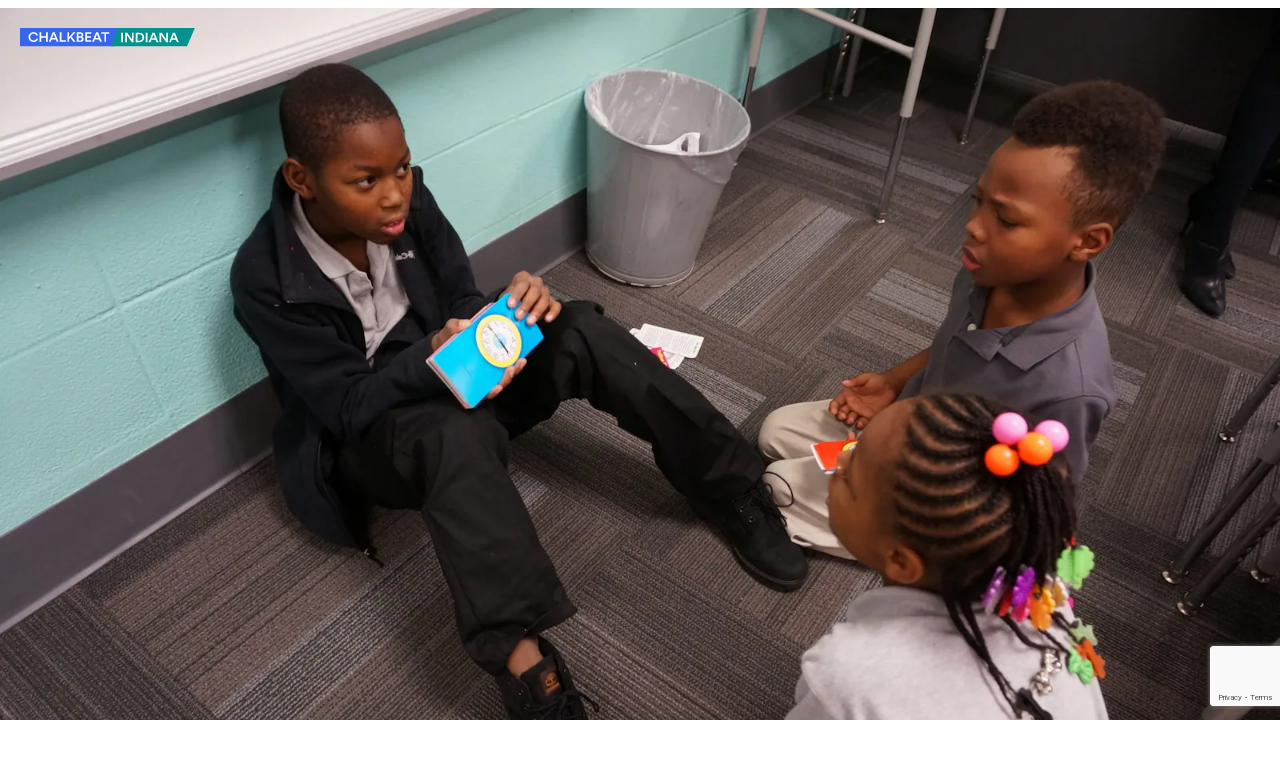

--- FILE ---
content_type: text/html; charset=utf-8
request_url: https://www.google.com/recaptcha/api2/anchor?ar=1&k=6LckrOMmAAAAAKSCiwGzwdj6HN3FaT2LmVDtr1uf&co=aHR0cHM6Ly93d3cuY2hhbGtiZWF0Lm9yZzo0NDM.&hl=en&v=PoyoqOPhxBO7pBk68S4YbpHZ&size=invisible&anchor-ms=20000&execute-ms=30000&cb=t528q1pjuzcn
body_size: 48719
content:
<!DOCTYPE HTML><html dir="ltr" lang="en"><head><meta http-equiv="Content-Type" content="text/html; charset=UTF-8">
<meta http-equiv="X-UA-Compatible" content="IE=edge">
<title>reCAPTCHA</title>
<style type="text/css">
/* cyrillic-ext */
@font-face {
  font-family: 'Roboto';
  font-style: normal;
  font-weight: 400;
  font-stretch: 100%;
  src: url(//fonts.gstatic.com/s/roboto/v48/KFO7CnqEu92Fr1ME7kSn66aGLdTylUAMa3GUBHMdazTgWw.woff2) format('woff2');
  unicode-range: U+0460-052F, U+1C80-1C8A, U+20B4, U+2DE0-2DFF, U+A640-A69F, U+FE2E-FE2F;
}
/* cyrillic */
@font-face {
  font-family: 'Roboto';
  font-style: normal;
  font-weight: 400;
  font-stretch: 100%;
  src: url(//fonts.gstatic.com/s/roboto/v48/KFO7CnqEu92Fr1ME7kSn66aGLdTylUAMa3iUBHMdazTgWw.woff2) format('woff2');
  unicode-range: U+0301, U+0400-045F, U+0490-0491, U+04B0-04B1, U+2116;
}
/* greek-ext */
@font-face {
  font-family: 'Roboto';
  font-style: normal;
  font-weight: 400;
  font-stretch: 100%;
  src: url(//fonts.gstatic.com/s/roboto/v48/KFO7CnqEu92Fr1ME7kSn66aGLdTylUAMa3CUBHMdazTgWw.woff2) format('woff2');
  unicode-range: U+1F00-1FFF;
}
/* greek */
@font-face {
  font-family: 'Roboto';
  font-style: normal;
  font-weight: 400;
  font-stretch: 100%;
  src: url(//fonts.gstatic.com/s/roboto/v48/KFO7CnqEu92Fr1ME7kSn66aGLdTylUAMa3-UBHMdazTgWw.woff2) format('woff2');
  unicode-range: U+0370-0377, U+037A-037F, U+0384-038A, U+038C, U+038E-03A1, U+03A3-03FF;
}
/* math */
@font-face {
  font-family: 'Roboto';
  font-style: normal;
  font-weight: 400;
  font-stretch: 100%;
  src: url(//fonts.gstatic.com/s/roboto/v48/KFO7CnqEu92Fr1ME7kSn66aGLdTylUAMawCUBHMdazTgWw.woff2) format('woff2');
  unicode-range: U+0302-0303, U+0305, U+0307-0308, U+0310, U+0312, U+0315, U+031A, U+0326-0327, U+032C, U+032F-0330, U+0332-0333, U+0338, U+033A, U+0346, U+034D, U+0391-03A1, U+03A3-03A9, U+03B1-03C9, U+03D1, U+03D5-03D6, U+03F0-03F1, U+03F4-03F5, U+2016-2017, U+2034-2038, U+203C, U+2040, U+2043, U+2047, U+2050, U+2057, U+205F, U+2070-2071, U+2074-208E, U+2090-209C, U+20D0-20DC, U+20E1, U+20E5-20EF, U+2100-2112, U+2114-2115, U+2117-2121, U+2123-214F, U+2190, U+2192, U+2194-21AE, U+21B0-21E5, U+21F1-21F2, U+21F4-2211, U+2213-2214, U+2216-22FF, U+2308-230B, U+2310, U+2319, U+231C-2321, U+2336-237A, U+237C, U+2395, U+239B-23B7, U+23D0, U+23DC-23E1, U+2474-2475, U+25AF, U+25B3, U+25B7, U+25BD, U+25C1, U+25CA, U+25CC, U+25FB, U+266D-266F, U+27C0-27FF, U+2900-2AFF, U+2B0E-2B11, U+2B30-2B4C, U+2BFE, U+3030, U+FF5B, U+FF5D, U+1D400-1D7FF, U+1EE00-1EEFF;
}
/* symbols */
@font-face {
  font-family: 'Roboto';
  font-style: normal;
  font-weight: 400;
  font-stretch: 100%;
  src: url(//fonts.gstatic.com/s/roboto/v48/KFO7CnqEu92Fr1ME7kSn66aGLdTylUAMaxKUBHMdazTgWw.woff2) format('woff2');
  unicode-range: U+0001-000C, U+000E-001F, U+007F-009F, U+20DD-20E0, U+20E2-20E4, U+2150-218F, U+2190, U+2192, U+2194-2199, U+21AF, U+21E6-21F0, U+21F3, U+2218-2219, U+2299, U+22C4-22C6, U+2300-243F, U+2440-244A, U+2460-24FF, U+25A0-27BF, U+2800-28FF, U+2921-2922, U+2981, U+29BF, U+29EB, U+2B00-2BFF, U+4DC0-4DFF, U+FFF9-FFFB, U+10140-1018E, U+10190-1019C, U+101A0, U+101D0-101FD, U+102E0-102FB, U+10E60-10E7E, U+1D2C0-1D2D3, U+1D2E0-1D37F, U+1F000-1F0FF, U+1F100-1F1AD, U+1F1E6-1F1FF, U+1F30D-1F30F, U+1F315, U+1F31C, U+1F31E, U+1F320-1F32C, U+1F336, U+1F378, U+1F37D, U+1F382, U+1F393-1F39F, U+1F3A7-1F3A8, U+1F3AC-1F3AF, U+1F3C2, U+1F3C4-1F3C6, U+1F3CA-1F3CE, U+1F3D4-1F3E0, U+1F3ED, U+1F3F1-1F3F3, U+1F3F5-1F3F7, U+1F408, U+1F415, U+1F41F, U+1F426, U+1F43F, U+1F441-1F442, U+1F444, U+1F446-1F449, U+1F44C-1F44E, U+1F453, U+1F46A, U+1F47D, U+1F4A3, U+1F4B0, U+1F4B3, U+1F4B9, U+1F4BB, U+1F4BF, U+1F4C8-1F4CB, U+1F4D6, U+1F4DA, U+1F4DF, U+1F4E3-1F4E6, U+1F4EA-1F4ED, U+1F4F7, U+1F4F9-1F4FB, U+1F4FD-1F4FE, U+1F503, U+1F507-1F50B, U+1F50D, U+1F512-1F513, U+1F53E-1F54A, U+1F54F-1F5FA, U+1F610, U+1F650-1F67F, U+1F687, U+1F68D, U+1F691, U+1F694, U+1F698, U+1F6AD, U+1F6B2, U+1F6B9-1F6BA, U+1F6BC, U+1F6C6-1F6CF, U+1F6D3-1F6D7, U+1F6E0-1F6EA, U+1F6F0-1F6F3, U+1F6F7-1F6FC, U+1F700-1F7FF, U+1F800-1F80B, U+1F810-1F847, U+1F850-1F859, U+1F860-1F887, U+1F890-1F8AD, U+1F8B0-1F8BB, U+1F8C0-1F8C1, U+1F900-1F90B, U+1F93B, U+1F946, U+1F984, U+1F996, U+1F9E9, U+1FA00-1FA6F, U+1FA70-1FA7C, U+1FA80-1FA89, U+1FA8F-1FAC6, U+1FACE-1FADC, U+1FADF-1FAE9, U+1FAF0-1FAF8, U+1FB00-1FBFF;
}
/* vietnamese */
@font-face {
  font-family: 'Roboto';
  font-style: normal;
  font-weight: 400;
  font-stretch: 100%;
  src: url(//fonts.gstatic.com/s/roboto/v48/KFO7CnqEu92Fr1ME7kSn66aGLdTylUAMa3OUBHMdazTgWw.woff2) format('woff2');
  unicode-range: U+0102-0103, U+0110-0111, U+0128-0129, U+0168-0169, U+01A0-01A1, U+01AF-01B0, U+0300-0301, U+0303-0304, U+0308-0309, U+0323, U+0329, U+1EA0-1EF9, U+20AB;
}
/* latin-ext */
@font-face {
  font-family: 'Roboto';
  font-style: normal;
  font-weight: 400;
  font-stretch: 100%;
  src: url(//fonts.gstatic.com/s/roboto/v48/KFO7CnqEu92Fr1ME7kSn66aGLdTylUAMa3KUBHMdazTgWw.woff2) format('woff2');
  unicode-range: U+0100-02BA, U+02BD-02C5, U+02C7-02CC, U+02CE-02D7, U+02DD-02FF, U+0304, U+0308, U+0329, U+1D00-1DBF, U+1E00-1E9F, U+1EF2-1EFF, U+2020, U+20A0-20AB, U+20AD-20C0, U+2113, U+2C60-2C7F, U+A720-A7FF;
}
/* latin */
@font-face {
  font-family: 'Roboto';
  font-style: normal;
  font-weight: 400;
  font-stretch: 100%;
  src: url(//fonts.gstatic.com/s/roboto/v48/KFO7CnqEu92Fr1ME7kSn66aGLdTylUAMa3yUBHMdazQ.woff2) format('woff2');
  unicode-range: U+0000-00FF, U+0131, U+0152-0153, U+02BB-02BC, U+02C6, U+02DA, U+02DC, U+0304, U+0308, U+0329, U+2000-206F, U+20AC, U+2122, U+2191, U+2193, U+2212, U+2215, U+FEFF, U+FFFD;
}
/* cyrillic-ext */
@font-face {
  font-family: 'Roboto';
  font-style: normal;
  font-weight: 500;
  font-stretch: 100%;
  src: url(//fonts.gstatic.com/s/roboto/v48/KFO7CnqEu92Fr1ME7kSn66aGLdTylUAMa3GUBHMdazTgWw.woff2) format('woff2');
  unicode-range: U+0460-052F, U+1C80-1C8A, U+20B4, U+2DE0-2DFF, U+A640-A69F, U+FE2E-FE2F;
}
/* cyrillic */
@font-face {
  font-family: 'Roboto';
  font-style: normal;
  font-weight: 500;
  font-stretch: 100%;
  src: url(//fonts.gstatic.com/s/roboto/v48/KFO7CnqEu92Fr1ME7kSn66aGLdTylUAMa3iUBHMdazTgWw.woff2) format('woff2');
  unicode-range: U+0301, U+0400-045F, U+0490-0491, U+04B0-04B1, U+2116;
}
/* greek-ext */
@font-face {
  font-family: 'Roboto';
  font-style: normal;
  font-weight: 500;
  font-stretch: 100%;
  src: url(//fonts.gstatic.com/s/roboto/v48/KFO7CnqEu92Fr1ME7kSn66aGLdTylUAMa3CUBHMdazTgWw.woff2) format('woff2');
  unicode-range: U+1F00-1FFF;
}
/* greek */
@font-face {
  font-family: 'Roboto';
  font-style: normal;
  font-weight: 500;
  font-stretch: 100%;
  src: url(//fonts.gstatic.com/s/roboto/v48/KFO7CnqEu92Fr1ME7kSn66aGLdTylUAMa3-UBHMdazTgWw.woff2) format('woff2');
  unicode-range: U+0370-0377, U+037A-037F, U+0384-038A, U+038C, U+038E-03A1, U+03A3-03FF;
}
/* math */
@font-face {
  font-family: 'Roboto';
  font-style: normal;
  font-weight: 500;
  font-stretch: 100%;
  src: url(//fonts.gstatic.com/s/roboto/v48/KFO7CnqEu92Fr1ME7kSn66aGLdTylUAMawCUBHMdazTgWw.woff2) format('woff2');
  unicode-range: U+0302-0303, U+0305, U+0307-0308, U+0310, U+0312, U+0315, U+031A, U+0326-0327, U+032C, U+032F-0330, U+0332-0333, U+0338, U+033A, U+0346, U+034D, U+0391-03A1, U+03A3-03A9, U+03B1-03C9, U+03D1, U+03D5-03D6, U+03F0-03F1, U+03F4-03F5, U+2016-2017, U+2034-2038, U+203C, U+2040, U+2043, U+2047, U+2050, U+2057, U+205F, U+2070-2071, U+2074-208E, U+2090-209C, U+20D0-20DC, U+20E1, U+20E5-20EF, U+2100-2112, U+2114-2115, U+2117-2121, U+2123-214F, U+2190, U+2192, U+2194-21AE, U+21B0-21E5, U+21F1-21F2, U+21F4-2211, U+2213-2214, U+2216-22FF, U+2308-230B, U+2310, U+2319, U+231C-2321, U+2336-237A, U+237C, U+2395, U+239B-23B7, U+23D0, U+23DC-23E1, U+2474-2475, U+25AF, U+25B3, U+25B7, U+25BD, U+25C1, U+25CA, U+25CC, U+25FB, U+266D-266F, U+27C0-27FF, U+2900-2AFF, U+2B0E-2B11, U+2B30-2B4C, U+2BFE, U+3030, U+FF5B, U+FF5D, U+1D400-1D7FF, U+1EE00-1EEFF;
}
/* symbols */
@font-face {
  font-family: 'Roboto';
  font-style: normal;
  font-weight: 500;
  font-stretch: 100%;
  src: url(//fonts.gstatic.com/s/roboto/v48/KFO7CnqEu92Fr1ME7kSn66aGLdTylUAMaxKUBHMdazTgWw.woff2) format('woff2');
  unicode-range: U+0001-000C, U+000E-001F, U+007F-009F, U+20DD-20E0, U+20E2-20E4, U+2150-218F, U+2190, U+2192, U+2194-2199, U+21AF, U+21E6-21F0, U+21F3, U+2218-2219, U+2299, U+22C4-22C6, U+2300-243F, U+2440-244A, U+2460-24FF, U+25A0-27BF, U+2800-28FF, U+2921-2922, U+2981, U+29BF, U+29EB, U+2B00-2BFF, U+4DC0-4DFF, U+FFF9-FFFB, U+10140-1018E, U+10190-1019C, U+101A0, U+101D0-101FD, U+102E0-102FB, U+10E60-10E7E, U+1D2C0-1D2D3, U+1D2E0-1D37F, U+1F000-1F0FF, U+1F100-1F1AD, U+1F1E6-1F1FF, U+1F30D-1F30F, U+1F315, U+1F31C, U+1F31E, U+1F320-1F32C, U+1F336, U+1F378, U+1F37D, U+1F382, U+1F393-1F39F, U+1F3A7-1F3A8, U+1F3AC-1F3AF, U+1F3C2, U+1F3C4-1F3C6, U+1F3CA-1F3CE, U+1F3D4-1F3E0, U+1F3ED, U+1F3F1-1F3F3, U+1F3F5-1F3F7, U+1F408, U+1F415, U+1F41F, U+1F426, U+1F43F, U+1F441-1F442, U+1F444, U+1F446-1F449, U+1F44C-1F44E, U+1F453, U+1F46A, U+1F47D, U+1F4A3, U+1F4B0, U+1F4B3, U+1F4B9, U+1F4BB, U+1F4BF, U+1F4C8-1F4CB, U+1F4D6, U+1F4DA, U+1F4DF, U+1F4E3-1F4E6, U+1F4EA-1F4ED, U+1F4F7, U+1F4F9-1F4FB, U+1F4FD-1F4FE, U+1F503, U+1F507-1F50B, U+1F50D, U+1F512-1F513, U+1F53E-1F54A, U+1F54F-1F5FA, U+1F610, U+1F650-1F67F, U+1F687, U+1F68D, U+1F691, U+1F694, U+1F698, U+1F6AD, U+1F6B2, U+1F6B9-1F6BA, U+1F6BC, U+1F6C6-1F6CF, U+1F6D3-1F6D7, U+1F6E0-1F6EA, U+1F6F0-1F6F3, U+1F6F7-1F6FC, U+1F700-1F7FF, U+1F800-1F80B, U+1F810-1F847, U+1F850-1F859, U+1F860-1F887, U+1F890-1F8AD, U+1F8B0-1F8BB, U+1F8C0-1F8C1, U+1F900-1F90B, U+1F93B, U+1F946, U+1F984, U+1F996, U+1F9E9, U+1FA00-1FA6F, U+1FA70-1FA7C, U+1FA80-1FA89, U+1FA8F-1FAC6, U+1FACE-1FADC, U+1FADF-1FAE9, U+1FAF0-1FAF8, U+1FB00-1FBFF;
}
/* vietnamese */
@font-face {
  font-family: 'Roboto';
  font-style: normal;
  font-weight: 500;
  font-stretch: 100%;
  src: url(//fonts.gstatic.com/s/roboto/v48/KFO7CnqEu92Fr1ME7kSn66aGLdTylUAMa3OUBHMdazTgWw.woff2) format('woff2');
  unicode-range: U+0102-0103, U+0110-0111, U+0128-0129, U+0168-0169, U+01A0-01A1, U+01AF-01B0, U+0300-0301, U+0303-0304, U+0308-0309, U+0323, U+0329, U+1EA0-1EF9, U+20AB;
}
/* latin-ext */
@font-face {
  font-family: 'Roboto';
  font-style: normal;
  font-weight: 500;
  font-stretch: 100%;
  src: url(//fonts.gstatic.com/s/roboto/v48/KFO7CnqEu92Fr1ME7kSn66aGLdTylUAMa3KUBHMdazTgWw.woff2) format('woff2');
  unicode-range: U+0100-02BA, U+02BD-02C5, U+02C7-02CC, U+02CE-02D7, U+02DD-02FF, U+0304, U+0308, U+0329, U+1D00-1DBF, U+1E00-1E9F, U+1EF2-1EFF, U+2020, U+20A0-20AB, U+20AD-20C0, U+2113, U+2C60-2C7F, U+A720-A7FF;
}
/* latin */
@font-face {
  font-family: 'Roboto';
  font-style: normal;
  font-weight: 500;
  font-stretch: 100%;
  src: url(//fonts.gstatic.com/s/roboto/v48/KFO7CnqEu92Fr1ME7kSn66aGLdTylUAMa3yUBHMdazQ.woff2) format('woff2');
  unicode-range: U+0000-00FF, U+0131, U+0152-0153, U+02BB-02BC, U+02C6, U+02DA, U+02DC, U+0304, U+0308, U+0329, U+2000-206F, U+20AC, U+2122, U+2191, U+2193, U+2212, U+2215, U+FEFF, U+FFFD;
}
/* cyrillic-ext */
@font-face {
  font-family: 'Roboto';
  font-style: normal;
  font-weight: 900;
  font-stretch: 100%;
  src: url(//fonts.gstatic.com/s/roboto/v48/KFO7CnqEu92Fr1ME7kSn66aGLdTylUAMa3GUBHMdazTgWw.woff2) format('woff2');
  unicode-range: U+0460-052F, U+1C80-1C8A, U+20B4, U+2DE0-2DFF, U+A640-A69F, U+FE2E-FE2F;
}
/* cyrillic */
@font-face {
  font-family: 'Roboto';
  font-style: normal;
  font-weight: 900;
  font-stretch: 100%;
  src: url(//fonts.gstatic.com/s/roboto/v48/KFO7CnqEu92Fr1ME7kSn66aGLdTylUAMa3iUBHMdazTgWw.woff2) format('woff2');
  unicode-range: U+0301, U+0400-045F, U+0490-0491, U+04B0-04B1, U+2116;
}
/* greek-ext */
@font-face {
  font-family: 'Roboto';
  font-style: normal;
  font-weight: 900;
  font-stretch: 100%;
  src: url(//fonts.gstatic.com/s/roboto/v48/KFO7CnqEu92Fr1ME7kSn66aGLdTylUAMa3CUBHMdazTgWw.woff2) format('woff2');
  unicode-range: U+1F00-1FFF;
}
/* greek */
@font-face {
  font-family: 'Roboto';
  font-style: normal;
  font-weight: 900;
  font-stretch: 100%;
  src: url(//fonts.gstatic.com/s/roboto/v48/KFO7CnqEu92Fr1ME7kSn66aGLdTylUAMa3-UBHMdazTgWw.woff2) format('woff2');
  unicode-range: U+0370-0377, U+037A-037F, U+0384-038A, U+038C, U+038E-03A1, U+03A3-03FF;
}
/* math */
@font-face {
  font-family: 'Roboto';
  font-style: normal;
  font-weight: 900;
  font-stretch: 100%;
  src: url(//fonts.gstatic.com/s/roboto/v48/KFO7CnqEu92Fr1ME7kSn66aGLdTylUAMawCUBHMdazTgWw.woff2) format('woff2');
  unicode-range: U+0302-0303, U+0305, U+0307-0308, U+0310, U+0312, U+0315, U+031A, U+0326-0327, U+032C, U+032F-0330, U+0332-0333, U+0338, U+033A, U+0346, U+034D, U+0391-03A1, U+03A3-03A9, U+03B1-03C9, U+03D1, U+03D5-03D6, U+03F0-03F1, U+03F4-03F5, U+2016-2017, U+2034-2038, U+203C, U+2040, U+2043, U+2047, U+2050, U+2057, U+205F, U+2070-2071, U+2074-208E, U+2090-209C, U+20D0-20DC, U+20E1, U+20E5-20EF, U+2100-2112, U+2114-2115, U+2117-2121, U+2123-214F, U+2190, U+2192, U+2194-21AE, U+21B0-21E5, U+21F1-21F2, U+21F4-2211, U+2213-2214, U+2216-22FF, U+2308-230B, U+2310, U+2319, U+231C-2321, U+2336-237A, U+237C, U+2395, U+239B-23B7, U+23D0, U+23DC-23E1, U+2474-2475, U+25AF, U+25B3, U+25B7, U+25BD, U+25C1, U+25CA, U+25CC, U+25FB, U+266D-266F, U+27C0-27FF, U+2900-2AFF, U+2B0E-2B11, U+2B30-2B4C, U+2BFE, U+3030, U+FF5B, U+FF5D, U+1D400-1D7FF, U+1EE00-1EEFF;
}
/* symbols */
@font-face {
  font-family: 'Roboto';
  font-style: normal;
  font-weight: 900;
  font-stretch: 100%;
  src: url(//fonts.gstatic.com/s/roboto/v48/KFO7CnqEu92Fr1ME7kSn66aGLdTylUAMaxKUBHMdazTgWw.woff2) format('woff2');
  unicode-range: U+0001-000C, U+000E-001F, U+007F-009F, U+20DD-20E0, U+20E2-20E4, U+2150-218F, U+2190, U+2192, U+2194-2199, U+21AF, U+21E6-21F0, U+21F3, U+2218-2219, U+2299, U+22C4-22C6, U+2300-243F, U+2440-244A, U+2460-24FF, U+25A0-27BF, U+2800-28FF, U+2921-2922, U+2981, U+29BF, U+29EB, U+2B00-2BFF, U+4DC0-4DFF, U+FFF9-FFFB, U+10140-1018E, U+10190-1019C, U+101A0, U+101D0-101FD, U+102E0-102FB, U+10E60-10E7E, U+1D2C0-1D2D3, U+1D2E0-1D37F, U+1F000-1F0FF, U+1F100-1F1AD, U+1F1E6-1F1FF, U+1F30D-1F30F, U+1F315, U+1F31C, U+1F31E, U+1F320-1F32C, U+1F336, U+1F378, U+1F37D, U+1F382, U+1F393-1F39F, U+1F3A7-1F3A8, U+1F3AC-1F3AF, U+1F3C2, U+1F3C4-1F3C6, U+1F3CA-1F3CE, U+1F3D4-1F3E0, U+1F3ED, U+1F3F1-1F3F3, U+1F3F5-1F3F7, U+1F408, U+1F415, U+1F41F, U+1F426, U+1F43F, U+1F441-1F442, U+1F444, U+1F446-1F449, U+1F44C-1F44E, U+1F453, U+1F46A, U+1F47D, U+1F4A3, U+1F4B0, U+1F4B3, U+1F4B9, U+1F4BB, U+1F4BF, U+1F4C8-1F4CB, U+1F4D6, U+1F4DA, U+1F4DF, U+1F4E3-1F4E6, U+1F4EA-1F4ED, U+1F4F7, U+1F4F9-1F4FB, U+1F4FD-1F4FE, U+1F503, U+1F507-1F50B, U+1F50D, U+1F512-1F513, U+1F53E-1F54A, U+1F54F-1F5FA, U+1F610, U+1F650-1F67F, U+1F687, U+1F68D, U+1F691, U+1F694, U+1F698, U+1F6AD, U+1F6B2, U+1F6B9-1F6BA, U+1F6BC, U+1F6C6-1F6CF, U+1F6D3-1F6D7, U+1F6E0-1F6EA, U+1F6F0-1F6F3, U+1F6F7-1F6FC, U+1F700-1F7FF, U+1F800-1F80B, U+1F810-1F847, U+1F850-1F859, U+1F860-1F887, U+1F890-1F8AD, U+1F8B0-1F8BB, U+1F8C0-1F8C1, U+1F900-1F90B, U+1F93B, U+1F946, U+1F984, U+1F996, U+1F9E9, U+1FA00-1FA6F, U+1FA70-1FA7C, U+1FA80-1FA89, U+1FA8F-1FAC6, U+1FACE-1FADC, U+1FADF-1FAE9, U+1FAF0-1FAF8, U+1FB00-1FBFF;
}
/* vietnamese */
@font-face {
  font-family: 'Roboto';
  font-style: normal;
  font-weight: 900;
  font-stretch: 100%;
  src: url(//fonts.gstatic.com/s/roboto/v48/KFO7CnqEu92Fr1ME7kSn66aGLdTylUAMa3OUBHMdazTgWw.woff2) format('woff2');
  unicode-range: U+0102-0103, U+0110-0111, U+0128-0129, U+0168-0169, U+01A0-01A1, U+01AF-01B0, U+0300-0301, U+0303-0304, U+0308-0309, U+0323, U+0329, U+1EA0-1EF9, U+20AB;
}
/* latin-ext */
@font-face {
  font-family: 'Roboto';
  font-style: normal;
  font-weight: 900;
  font-stretch: 100%;
  src: url(//fonts.gstatic.com/s/roboto/v48/KFO7CnqEu92Fr1ME7kSn66aGLdTylUAMa3KUBHMdazTgWw.woff2) format('woff2');
  unicode-range: U+0100-02BA, U+02BD-02C5, U+02C7-02CC, U+02CE-02D7, U+02DD-02FF, U+0304, U+0308, U+0329, U+1D00-1DBF, U+1E00-1E9F, U+1EF2-1EFF, U+2020, U+20A0-20AB, U+20AD-20C0, U+2113, U+2C60-2C7F, U+A720-A7FF;
}
/* latin */
@font-face {
  font-family: 'Roboto';
  font-style: normal;
  font-weight: 900;
  font-stretch: 100%;
  src: url(//fonts.gstatic.com/s/roboto/v48/KFO7CnqEu92Fr1ME7kSn66aGLdTylUAMa3yUBHMdazQ.woff2) format('woff2');
  unicode-range: U+0000-00FF, U+0131, U+0152-0153, U+02BB-02BC, U+02C6, U+02DA, U+02DC, U+0304, U+0308, U+0329, U+2000-206F, U+20AC, U+2122, U+2191, U+2193, U+2212, U+2215, U+FEFF, U+FFFD;
}

</style>
<link rel="stylesheet" type="text/css" href="https://www.gstatic.com/recaptcha/releases/PoyoqOPhxBO7pBk68S4YbpHZ/styles__ltr.css">
<script nonce="CrwIg0pvzRzvtABw_00BdA" type="text/javascript">window['__recaptcha_api'] = 'https://www.google.com/recaptcha/api2/';</script>
<script type="text/javascript" src="https://www.gstatic.com/recaptcha/releases/PoyoqOPhxBO7pBk68S4YbpHZ/recaptcha__en.js" nonce="CrwIg0pvzRzvtABw_00BdA">
      
    </script></head>
<body><div id="rc-anchor-alert" class="rc-anchor-alert"></div>
<input type="hidden" id="recaptcha-token" value="[base64]">
<script type="text/javascript" nonce="CrwIg0pvzRzvtABw_00BdA">
      recaptcha.anchor.Main.init("[\x22ainput\x22,[\x22bgdata\x22,\x22\x22,\[base64]/[base64]/[base64]/ZyhXLGgpOnEoW04sMjEsbF0sVywwKSxoKSxmYWxzZSxmYWxzZSl9Y2F0Y2goayl7RygzNTgsVyk/[base64]/[base64]/[base64]/[base64]/[base64]/[base64]/[base64]/bmV3IEJbT10oRFswXSk6dz09Mj9uZXcgQltPXShEWzBdLERbMV0pOnc9PTM/bmV3IEJbT10oRFswXSxEWzFdLERbMl0pOnc9PTQ/[base64]/[base64]/[base64]/[base64]/[base64]\\u003d\x22,\[base64]\\u003d\x22,\x22w71OwpvDnsOdwrgpGnbDnB4awqcoL8O2UF1vXcK+wqVKTcOLwq/DosOAPGTCosKvw7nCggbDhcKRw63Dh8K4wowOwqpydXxUw6LClAtbfMKAw5nCicK/Y8OMw4rDgMKMwplWQGF1DsKrC8KYwp0TH8OIIMOHAsOMw5HDumTCrGzDqcKewrTChsKOwoBWfMO4wrPDg0cMMw3Cmygew7spwoUuwobCkl7Cl8Ojw53Dsmx/wrrCqcONMz/Cm8OHw7hEwrrCkyVow5tTwpIfw7pQw7vDnsO4YMOSwrw6wr9jBcK6McOISCXCt2jDnsO+V8KmbsK/wppTw61hGcO1w6cpwq9ow4w7CMK0w6/CtsONc0sNw7IAwrzDjsOmLcOLw7HCqcKkwodIwoXDsMKmw6LDpMOiCAY4wrtvw6g5LA5Mw6hoOsOdAcOLwppywp9Uwq3CvsKtwps8JMKYwpXCrsKbNVTDrcK9agtQw5BMGl/CncO8G8OhwqLDgcK0w7rDphsSw5vCs8KcwpILw6jChxLCm8OIwqjCkMKDwqcjISXCsF1IasOufcKgaMKCNsO0XsO7w61QEAXDgsKsbMOWeBF3A8Kdw5wLw63CmMKgwqcww6bDmcO7w7/DpU1sQwlwVDxrOy7Dl8Otw4rCrcO8SBZEABHCjsKGKld5w75ZT0hYw7QbQy9YE8Ktw7/CogAzaMOmY8OhY8K2w69bw7PDrTBAw5vDpsOFS8KWFcKLI8O/wpw9fyDCk1zCqsKnVMOsKxvDlWg6NC1Ewq4ww6TDtsKpw7tzeMOqwqhzw7/[base64]/Dj8Obw6IfcALCkWHCh14Hwq9FT8KZB8KvBV7Dv8KFwrgawqZpXlXCo0TCo8K8GytoAQwWOk3ClMKnwqQ5w5rCjMKDwpwgJw0zP2IGY8O1McOow515TMKww7kYwpRbw7nDiSPDkArCgsKHbX0sw7zClTdYw5TDpMKDw5wzw4VBGMKJwqI3BsK/w7IEw5rDhcOmWMKew6zDtMOWSsKkNMK7W8OWJzfCugfDmCRBw4fCuC1WBkXCvcOGFsOXw5VrwookaMOvwqzDt8KmaQnCtzd1w4jDsynDknkEwrRUw4DCr08uXFxhw7TDsX5iwqPDssKlw5ohwpM/w6LCtsKeVgYHEQbDoXl6ScOZLMOXRXjClMOTZlJUw7PDkMOhw4fChl3Dk8KrEHY2wqR5wqbCiFbDmMOtw5vCj8KTwoHCvsKTwrdGMsK/KkNLw4I2UXxAw74ZwonCjMOYw7NdIsKeS8O3UsKyKE/CpmfDt0Umw6DCjsOBWAwWBWzDqBM+OV/CtcK+ZEHDiAvDo23CkH4Lw6thchnChsOLGcKkw7zCusKHw7DCoWkFDsKGSQPDn8OhwqvCv3bCojjCpMOXScO+b8Kiw5RVwpHChkk9JXU9w49BwrlGG0MhUFl/[base64]/Di8K5OFg9KFbDjHNLw7MAwo3Cm8OAwpnDoEPDosKdUMOyw7rCjhIYwrDCsVHDhl07d0jDvgZ3wqIZBsO/w7wvw5p3wpsgw5Qhw4lICcO8w4cXw5TDohAuTArCr8OAGMOjDcOFwpNEAcO7PDbCg3Amw6nCrTvDqV58wqguw4BVDAZqPALDgC3DssOqHcKEdx3DusKEw61GByR0w7HCosOLdSfDlAVQw7rDl8OcwrvCn8K2FsKFbhhJbUwEwpoCw6A9w6t/wr7DsnvDk27CpQ4swpnCkHMEw6wrdk4HwqLCn2/DscOGCzB5fGrDk0zDqsKzGlPDgsO3w7RwcBcBwrBCZcKOHcOywq9swrBwesOmbsOZwo5WwqDDvFDCosKtwpYyf8Kww7ZgVmHCuFFxOMOqT8KDI8O2ZMKcZ0PDriDDvHTDhk/[base64]/DnS9JwqE2XHEBWQg8w74LwrvDhQ5HH8OsUhrDkR/CmnfDucKsRMKbw5xzcBIjwrA6dV0fSMOUaEEAwrrDkAM9wpl8T8KkESMCHsOlw4PDoMO4wpXDjsOVYMO+woAmaMK/[base64]/CsTAfwqjCicOVwqjDj8KDH23CscKIOAUEwoIhwotswozDsGjClAzDrHlKecKlw7sOc8Kvw7YuTlDCmMOPMSRnK8Kfw5nDuwLCtAowC3BGw43CtsORPsOHw4Nywq1XwqYfw59AacK6w4jDl8O/Kj/[base64]/Ct8OJw4TDocOZJgBMw4AVwo3DhURRw4crb0fCiSp8w4HDhQ7DvR/Dt8KuGj/Dq8KDw7jDkMKdw58ZbC8Fw4UdEcO8R8OGGkzClMKywq3DrMOGBMOWwp0JKMOZwo/[base64]/CcOAw7bDjj3DrcOWw5dtLcOYw53DtSZswo7CkMOGwp8xHQN6c8KaXSPClHIPw6UgwqrCggDCmCXDgMK9w4wTwpHDmnbClMK9w4PCgizDr8OJacO4w6UNQH7CgcKkUTIKw6V+w5HCrsKBw43DmMKnRcKSwpwGYBrCgMOUDMK/b8OafsOowofCtwDCl8KXw4/CmFB5PlNZwqBKUlTCrsKJVypyREJVw6xWw7PCn8OMKzPCn8OEI2TDvsO4w4rChF3CisKbTMKENMKYwrdPwq43w5DCqT3CoFrDtsK7w7lWA3d3JcOWw5/DtEXCjsOxGmvDl0McwqDCuMOJwrAWwpXCuMOtwpLCkBrDrG5ndG3CqEYQKcKUD8Obw71LDsKVWMK0QHMhw7HDtMO1TRDCgcKwwo8PVW/DlcOFw6xbwrMBAcOVI8KSMCrCp3ViL8KrwrTDjFdeQcOyAMOUw6AwTsOHwqIJBF4iwqw8MEvCrsOHwp4FODjDvn4TeQTCtm0eV8OvwqXChyADw6bDo8KJw4UuCMOUw4DDo8OKP8K2w6bDgRnDrRMvXsK0wq4tw6RMKcO/[base64]/J3jCpMKNbMOKwqp/[base64]/[base64]/DiMK3QzVGWsOBOSwjdMKRw4bDkSZKwolyQgvChGVbWlPDh8Ocw6TDmMKFAFfCmmhfYCjCnFPCnMKkJEPDmHk3wr/DnsKhw7LCvCrDrEYuw4PCiMKnwqA1w6bCrcO8ZcO3AcKBw5zDjcOmGS8pL0zCnsO1GcOEwqI2CsKMCEzDnMO/[base64]/woh/w6LDsMOaM8OjwpRCw6UxFzQWwq5zLlHCrxfCgiHDhFDDojnDkWxGw7TDohXDuMOfw57ClnzCqcOzMyAuw6Bbw6t7wrfDqsO1CnFpwoVqwokHdsOPXcOnY8K0VypqDcKVETfCiMKKXcKhLxRTwozCn8OUw5XDo8O/L08iwoAwExvDsmfDksOxDMKowoDDqzHDk8Ojw7t+w5k5wopMwqZqw6DCiU5bwpoJdRxBwpjDtcKKw7/CpsK9wrzDl8Kbw7g7emNmbcOUw7NHYlopLBB7akTDmsKmw5YvJMKFwpwANsKFBFHDly3CqMKzwp3DkgUfw4fCnVJXRcK0worDkAQjCsOHYXPDrsOPw57DjMK3OcOxVMOCwr/CvQLDtwNMGyjCu8KYMcOzwpLDuRHDmMKaw49Gw6nCvlfCo07CocOcfMOZw60YVsOMw5rDqsOzwpF9worDnTXCv19pFzszPlElT8OzSlbCizjDiMOOwqXDgMO3wrsMw67Csj9hwqBGw6fDo8KQdx0AG8KjWMOnbMOXw7vDtcOiw7nCi1fCkhZdNMKrDMKee8KWE8O9w6/[base64]/DgiTCn8OBamhew7LDsSDChMKsH8OREMOIw7DCt8KiP8K8wrrCm8OvVMKUw4LCucOPw5fCjcOfAHEDw7bCnlnDi8KQw6MHW8Oow5wLZ8OeP8KABw7CicKxGMOcdMKswpg+QsOVwpHDuUQlwosXU2waCsOjCS/CoXcOBcOheMOnwqzDgXfCg0zDlTYFwpnClm0qwqvCmidrHjvDo8OJwqMKwpBpM2LCrDFfw5HCmiU3HmTChMKbw6TDgWx/ScOcwoYBw5fCq8OGwr/[base64]/[base64]/DssO5w5rDgzDCqMK7djHDqCPDrDhqb8Kow6MUw60jw7guwqt5w7ICO2cuIlRVecKKw4LDiMKvUwvCsHzCqcOww5k2wpHChsKtJzHCtHpdX8OvIMKXGgzCrzwxEcOhMDrCtlXCvXQrwoRDdk/[base64]/ChsO0PjTCmyXCvRZdwrPCgX9VEcOhwo/DjSMYOhRvw7/DvcOaP1VsOsOOFsKzw4HColXCoMOJMcOHw6tvw5XCtcK2w7bDux7DpX7DvMKGw6LCmkvCnUjCjMK2w54cw7p6w6luRBAlw4nDrsKqw4wWwqjDmcKQfsObwpd0LMOxw5YwPVLClX5yw7djw40Jwo8jwpnChsOVPE/CgXfDuR/[base64]/DqMKmXlLClCbDusOfD8KjwoYQwqLCr8ORwq/[base64]/CjBHDvMO7w4ZYOn/CkcKBb0TDpsKzw4oTw6hVwqsFAVXDksOSLsKJBsO4IntjwrTCs3NDHEjCmRZrdcKCFTgpwrzDqMKxQmLDp8K+ZMK1wpjCscKbEsO5wpoWwrPDmcKFLMOCw7jCmsKzUsKfLAPCmxnCuUk4EcK3wqLDuMOmwr0Nw4Q8JcOPwopJOWnChwRRaMOIL8KhDwg/w6RrQcKyXcKiwpHCkcKzwrFMQhrCmsOKwqTChTfDoALDt8OqS8OmwqLDijvDkGPDsnHDgnAjwr0US8O2w57CncO2w4A8wrLDvsO7MjFyw6JRVMOBenp/wqQ8w6vDmnhCfnfDlDXDlcKrw7VoR8OewqQzw5Q+w47DtsKTDEoEwpfDsGZNLsK6EcO/K8KswpfDmHYqQMOlwrjCssOpRFd+w7fDn8OrwrF5RcOww5bDoBsdcHvDpCXDnsOGw4oTwpbDk8KYw7TDmhnDsVzCsA/DiMOMwqZKw6oye8KWwq53ayAzVcKlFnIpCcKZwo1Ew5XCmRbDjVPDtmvDgcKFwrfCojXDscKYw73Dt0PDrsOtw7vCsyImw78ww6N6wpZOeGwrI8KGw7cNwpfDicO8wqjDtMKvb2vCvMK0YhcPb8KxM8OwUcKlw4VwEMKNw5ExNh/[base64]/Co8KQaWDCs8OVw73Dkx93EmIiw48JO3zCl20VwpLChsKbwqfDpizChsO/[base64]/Dm1zDsMKpVMKNwqLDmsK1w4zDjyhAc0hXw7BFL8K9w5wqAnjDh0DCjcOdw5jDoMOmw6TCn8K5LH3CtMOhwqbCknbDosOKWUvDoMOuwo3Dgg/CnRAUw4oFw6rDr8KTSCRDMmDCj8Ocwr7Cu8KtXcOgCsOyKcK3WcKOFsOeZAHCuQMECcKqwoLDssKzwqPClXkQMsKPwpzDsMO6QXMSwo3DhsKcG17CvSk2UyzCowUoc8O0fjLDrS8RUnnCm8KiVCjCsE4SwrRXQMOiesOAw5zDssOMwqdXwpLCjx/[base64]/[base64]/DksO+w7gAC8K6PXvDhsOLwofDhcK1wpdeYlBUATktwqHChyAhw5I+OWfDuBPCmcKNHMO4wonDrxh0P1/Cvk7Cl03Ds8OqPsKJw5bDni7CjwPDtsO6bH4eN8OQLsK0N0sbJkN0w7fDsDRrw5jChcK7wos6w4DCtcKVw5gfLG8/BMKWw4DDhSw6K8OvaG8RGDwIw7MHIsKWwqfDhThdNWdWDcOGwo0VwoE6wqPCuMOKwroiQMODY8OMRnLDq8OGw7RtOsKJKRxUa8OTM3DDqh4SwqMuZcO1E8OSw4tTaB0RWcKyLF/DjRNUYzTCi3HCvTwpasO+w6bCv8K5fDllwqUSwpdswrJ+bhEnwq0fwqjCkAjDgMKjE1MsDcOuGj4PwqhxIEwLE3sZaxRYDMKTR8OgUsO4PBTCpgjDplZFwooMRAMLwrDDsMOXwo3DkcK3cVfDlgZewp8lw55DS8KvC1fDomFwScOyNcOAw7/DmsKDCXFPLcKAam1mwo7CgFVuZENPYGZwT3FoecKTfMKnwoYoCcKTUcORRMOwJcOwEcKeMsO+H8KAw54Gw4REFcOKw5seTQkGMmRWBcODfR1BLVVJwozCisOSw7E/wpNpw5Ybw5R/bRgiU2PClsOEw6YucznCj8OlA8O9w7vDjcOaU8K4GBrDkmTDriQswrTCvcOXbC/CgMO1TMKnwq0gw4bDjycywpdaM20Xw7zDnWzCs8OnCsOiw4/DkMOxwqXCgiXDq8KmDMOIwoY/wonDisKtw5DDh8K0fcKzAEIsH8OqGDTDjkvDpsKpd8KNwozDvsO/[base64]/CtMK8f8OVw78eZMOyO8KBQSFjwqrCrMKlK8KHPcKxUsOub8OTWcK0BTIkO8KewpQEw5HCgMKUw45rLgfDs8OqwpjCsW4KSzF2woPCtVwFw4fCqUTDnMKkwoAlWBbDpsKLGQbCv8O8ekHCiw/Cql1oasKgw4zDusO2wq5dNsKsesK/wpMiw4PCgXhAQsOPX8K+fgAtw6LDn3VOwpAuNsKGUMOeGlfDrlR0TsOSwrPCnWnCrsOPUMKJRTUPXmcsw7BzEijDkDsrw7TDgU7Ct3dwSCbDmkrCmcKaw6w/wobDmcO8CMObTQNFQMKywrABHXzDuMKtEcK3wonCki9KMsOHw6o0aMKww6Q9KiFywoRAw73DqXt4UcOkwqHDo8O6NcKdw4huwp41wr5/w6ZfNwggwrLCh8KqfRLChQ8kVsO8FcO/[base64]/C8KiTT5Pw7J5Kx0hwpLDt8KqI2tswrx+wp8Iw44qOsOPd8O0w4XDhsKlwr7Ct8OFw5Niwq3CmVppwonDshPCucKyAz/Ci23DlMOlEMOuOQ1Hw5UGw6hRJCnCrzpjwpw0w4hmJ0wIcMOGIsO4TsK7P8Onw6V3w7TClcO8AV7CgjtOwqoFEcKtw6zDskZDd2jDuz/DqEh1w6jCpQorP8OTZmXCmWfDumdMfQbCusKWwohGLMKzfMK1w5Fxwq8Lw5YcUzVYwp3DoMKHwp/Cm1RNwr/DjW8HagZ0f8KIwrjDrGLDshcYwpPCt0Y3Hwc/LcO7SmrClsKVw4LCgMKnVALDtiJMS8KPw5oAcUzCmcKUwrZZf0cccsOVw73CgzHDhcOnw6RXfzrDhUJew7MNw6VHBcOuCEvDtkXDsMObwpURw7t6LzrDjMKoZ07Dv8OLw7rCjsKAQipmPcKVwq/Dl0Urd0ZgwqIVBl7DsHLCgwRrUMOlwqAiw7TCu3/DjWHCv3/[base64]/V2TDmcKZDnILw6TClTTCi18kwq7DjsKyw4oKwp3Ct8O6E8K7fsK2McOWwpsFAiHDtlNcIQbCosO5KQQ+BMOAwqA/[base64]/[base64]/DuB3CvlcuPXLDt8Kuc8OgZzbCsnd0asOHwrNncR7CtwcIw41cwr7Ck8OHwpxCW2bCvhTCuyojwprDjT8Mwr3DhRVEworCi1tJw6PCnykvw7YHw4UiwoASw7VZw4o4CcKUwrrDo23CkcOqO8KWQcKowr/CqTVCUTMPScKfw4bCosOnHsKuwpM4woNbCT9ZwpnCu0VDw4rCnyMfw67Ci0FFw5cZw4rDkAcNwp8dwrrDosK/LS/Dng0Mb8O1F8KEwojCrsOCdB07NsOgwr/CpSLDj8KPw67DtsOjYMKfFTcqZiMFw4bCnXRlw5nDksKrwp4gwo88wqjCsAXCq8OLVMKFwrJtaRVYBsK2wocPw5/CtsOTwpBkAMKVE8O9WE7Dj8KXw5TDviHCosOXUMOUYMOCLW1HXDIuwpF2w7VTw7HCvzDCiQI0KMOrbXLDjykRfcOCw5vCnmBOwrjCkAVJHEjCun/DgDJDw4Z8FMOibyEvw5EYP01Iwo3CkhfCn8Ogw5JWIsO1OMOaVsKZw5w4QcKqw4rDp8OyWcK7w6/Ck8O5DAvDicK4w4ViO27CpW/Dvg0mTMOPA0tiw6jCuE3Di8OmI2XCi0BIw49MwrPCp8KOwoXCjsKqdDnCqnDCpMKWwqvDgsOyfMO/w58XwqrDvMK6LU4HFwcSFcKnwrvCn03DrgfCqX8UwqM+wrTCqsOEDMKzJF7Dslk3UcOhwpbCgRh4XnMCw5bCjih/woRFS0/CoznCpURYOMKEw5XCnMKvw6wYX0HCpcO8wpDCscOqDMOSNcOMf8K5w4vDv1TDu2XDqMO+EsKbCwLCt3dFL8OVwpBjEMOlwogfE8Kqw7pTwp9KIcOJwq7Du8Kwajgxw5jDtcKvGD/[base64]/DjMKQGcOFw7fDr8OjwqFiwpfCpcKUwpfCkcKSWmLCqAFKw7vCpFDCrVrDusOSw70XSsKQZMKwBlPCvCcWw5XCicOAwoB/w4PDvcK0woHDvGk9M8OSwpLCjMKuwoJpUcK7Vk3ChsK9NAjChMOVQcK0dQRcfEMDw4g2djlpbsOTPcKow4LDvsOWwoUbEcOIbcKyC2FZCMKJwo/CqgTDmQLCkknCryl2BMKVJcO1w5pCw4N4wpJrOgfCr8KgclXDu8KBXMKbw6lOw4tiAcKrw7/CvsOXwozDlizDqsKMw5bCt8K9c3jChSscXMO2wr3DicKawp9zLCY3JhzCtixZwo7CjBx7w5DCusO2w77Cl8OuwpbDsUvDmsO5w7jDpU/[base64]/[base64]/DuWbDosOcU3/Cr8OzOMKHw6HDm8ONw4fCkMKxwqd5w6sNwolcw47DmnPCi0jDgl/[base64]/Du8K+P0JUbkEiAsKSw6TDhlvCu8OOw7nDoGLDm8OCdi/DhSxtwrttw5JwwoPCmsKew5tXEsKPbErClDnChkvCgyTDtwAXw4nDn8KgAgAow7MvUsO7wqEAXcONGGAmYcKtNcOTHsKtwpXChj7Dt1AaA8KpIxrChsOdwp7DrUNOwoxPKMOmM8Ohw7fDqw5Sw6zCv1JQw4TDtcKZwrLDjsKjwqvDnGvDohB1w6nCjRHCjcKGGnw/w5DCs8KNIHXDqsKfwoA8VELDikzDo8KPwrDCsEw6wq3CnkHCosONw6tXwrtGwqHCjRVbCcO4w6/Dtz1+SMO7ZMOyFBjDlMOxQD7CisOAw6UlwqkmBTPCvMOwwoURQcOAwpoBbsKQQ8OiN8K1JQJlwow5wptJwobDuUPDuUzCp8ONw4vDssKPGsORwrLCoTHCjMKbRMO7XxIQURgyAsKzwrvCkzpaw7fCqX3CjjPDnzY1wprCssKsw6Uxb1cdw4/DiVTDrMKXe3IOw6MZacKTw7wewpRTw6DDhXfDvkR5w5sdwqMDwpfDksOIwrfDksKDw6shL8Khw6DChhPDpcOPSFbCnnLCtsK/DADClMK+XXnCgcOTwqo3EhQDwqHDtF42UMOvTsOBw5vDog3Ch8KoAcOfwqzDng9iMQnCgVjDmsKuwp9nwovCpMOHwr3DtzXDuMKDwoDCuQwKwrjCtxbDkMOWNRcLGBbDi8OJIiTDscKvwpQgw5TCs0MLw4x0w6vCkg/CmcO7w6PCq8KUO8OzH8OVBsO3I8K/w491ZsO/w4LDm0VDf8OoLMKJZsOzasOWPT3CjMKAwpMcTjDCiSjDusOPw63CqWQvwqNAw5rDnRTCvWYFwovDoMKew7/Dr0J+w61wFcK4b8OwwplBd8KcGW06w7jCoSrDlcKCwq8aI8K1LT0YwpsmwrwoOD/DvQgBw5E4wpQQw7zCiUjCi1Ntw5bDkwoEDWvCiHtrwqXChlLCuWrDrsK3TmMDw5DDnT3DjQrDuMKcw7bCisKrw79twoV8GDzDtHhSw7bCu8KlK8KOwrbCmMK0wrgNGcOJOMKhwo5mwpo/[base64]/UUPDiMOLSMOJwqzDrUDCmsKdw6k+b39mw47CocOIwrN5w7nDhH7DmgPDg18rw4bDp8KAw53DpMKgw6zCqgA8wrIqZsKyd1nCtzzCvRdfwoMqe3wdFsKQwpBrHU8efSPCjCXCgsO7CcKYcT3DsRQ/w4Fcw7HCnUFtw6oRZx/Dn8KVwrdQw5XCnsOqJ3RGwo/DoMKqw51YDsOawqRaw5LDhMOowq5iw7BJw4PCiMO/[base64]/Co1wOc3jCsyhcw5DClioNQMK4BXkWY8KnwobClcObw7TDiWkJbcKEUMK4HcOSw7c/D8K9XcKKwrTDlBnCsMO0w5EFwrzDr2Q1MFbCscKKwplaEF0Lw7lRwq48SMKNwofCvWRWwqEDICDCqcK4w7JXwoDCgcKzQcO8dQ5BcxVAbMKJwqTCs8KoUUFDw6IRw4nDqcOiw40rw6XDliY9w4/CqWbCi0fDrcO/w7skwqDDisOxw64bw5bDl8Kdw7fDncOySsO0Lm/[base64]/DrFdJw4UBwr/DrMO2B8Ocw5DCtcKFLSrCn8OrKcONwoh8wqLDs8KyOV/[base64]/ChyfClQTCsAIpwoPDpcKKw4zCr8OMwolzYcK1NsKKE8KpFUHCncKiJzg6wrfDm2VDwpUTPRQFMFNWwqLCiMOBwovDtcK0wrJ3w74zfxkTw55/JA/[base64]/w5PCssKhC8K9ayodX2rDtMKpw50FMMONw4DCmnjCocOow67CosKqw7bDmMKTw6rCl8KlwqtSw7BtwqnCnsKjZGXDlsKybzBew7EDDXw5w7jDgRbCsmjDjMK4w6s8XHXDqnc1w7LCmETCp8KcS8KzIcKgUy/[base64]/Do8Kkw63DkcOmAWhYwp9RcQd+acOmfDnCu8O7D8KuTcKlw5PCqmjDgSszwoFfwp5DwqHDlXRzFsOcwoTDkVRaw5B9AcKowpTChsOiw7JpTsOlCi5ew7/[base64]/CnMOCRTbCvwA6AG9pw7/DksO8DMOCGsKjAUnDqcOIw7MuXsKtf0EoZMKUfsOkawjChjPDsMObwqzCmMODVMOUwpjDqcKNw77DhhIHw5crw4M9ZFs3ejRnwrrDgH/Cg2XDng3DpijDgmnDrhvDksObw4QNDRPCgGBBCcO+w503wrXDucK7wpo9w40tC8O6b8KCwrxPJ8KkwprCusOqw49xw7wpw7wewrUSR8O9wrwXGg/CsAQ4w6zDjF/[base64]/[base64]/DpcK0U8Oiw5JQwqHCjcK6w4rCmkwQwpHCjcKWDsKRwqXCgsKZGnPCqn7Dt8KZwr7Dt8OJZMOYHADCm8K/[base64]/w5DDsGLDmhRjTcK6IsK8wq3CtMOFw4cBJ3lXQAkzS8OjR8ORE8O0DQfCksKmPMOhd8KBwpjDmgXCnw4uRG4+w4rDu8OCFQ3Cr8KDIFjClsK2TQXChiXDnnDDhAfCvcKkwp0Mw4/Cu2FNTEzDnMOEJMKBwrJ3dEPCg8KbFCAGwqwkIBwdPlg8w7nCvcOnwpV5wprDgcKdQcOFBsKrDS3Dl8OsLcODBcOHw5N/Wy7CmsOmGcOyPcK3wq5sHzdiw6rCqFYvDMORwq7DjsObwqVyw6XChzNjAw1pB8KOGcK2w5g6woB3R8KSYlBywoLCsjPDq3zCr8Ktw6nClcKYwoYow7JbPcOJw6zChsKjZkfCtA9LwqfDoE5jw6Q7WMO/CcKMDglQwrNNZ8K5wpLCmsK6aMO5IMKUwod9Q3/CksK2BsKNcsKQHk9xwoxew756c8OHwoHDscK5w79dUcKUbydYw4BKwpfCokTDnsKlw5o8w6zDosKwF8KcAsOPMhBewrl2CCvDm8KDHUlIw4vCjsKLf8O4AxPCrEfCuDMSRMOyTsOkR8ONCcONAMOuPsKywq3CixPDsG3Dh8KNfF/CoXLCk8KPVcKmwrbDgcOew4NAw7zChmwON1zCn8K9w7rDoxbDvMKywr0fC8KwVcOgWMKOw5Zow5vDuErDt1jCp3zDgAbDoAbDuMOiwrRSw7rCl8OZwotJwql5wpgxwpkSw4/[base64]/[base64]/DtVw+A8OcUWzCmA3DtxMrW8Oww4bCrW8wVMK6wqdDDsO7ai7CksK4JMKBasOsNhzCgMO6SMO7Hy1TfmrDhMOPOMKiwrQqL2g4wpYFQMKswrzDssOSEcOewo0COUHDnEfCmUoOFcKkKMKMw7LDriXDjcKJEMOFJXPClsO1PGkNTC/CgjbCtMOuw6TDqDHDknNgw45/eBk5U29ob8KFwrTDuhLChxrDtMOFwrQ9wo5sw4wHa8K/acOnw6VnI2Ede0jDsVoAZsOlwo1aw6/CqsOmVMKwwqnCssOnwrbCuMOuC8KWwrNNcsODwpzCqsO2wpzDv8Omw7VmFsKBasOqw4XDisKXw49wwpLDgcO+Ry0/ATZEw7F9a1sWw6o7w78IWV/CjMKyw7BCw5ZHYhDCmsOdCSjCrwYIwpzCqsK6VQ3DqyYSwoHDt8Kmw47DvMKSwpEqwqwLGBoxLMKlw77Dmj/[base64]/Dh2rDpUbDsMO7PwBIHHd0R8KjwqTDqmB/AAU8w4bCtsO9FMObw74QVMOEMkEPEwzCpcKGKDHCjiVFTsK7w5/Ct8K2EsKmJcOFNEfDgsO0wp/DhhnDnH5vaMKGwrjCosOdw5Qaw54Ew63DnRLCjRQuDMOcwqnDjsKOMhEibsOrw4IOwqLDplXDvMKvbBdPw5wSwrY/S8KiFxxOYsOqS8OCw6bCogJMwp1SwqPDjUYIwpgtw43Di8K9PcKhw5XDrzdAw5FXER4lw6nDgcKXw4/DkcOZf0rDuG/DiMKiO11yAyLDq8KyAsKDWhRqOgIJFmLDsMOUKX5LIlNrw6LDhC3DusKHw7oTw73Cs2Q7wrNUwqxKXmzDjcOtFMO4wo/Ci8KdbcO8CMK3FUpoYjQhPm9PwrzChjLCl0MtJRTDtcKiIljCqcKJZEvCgQE+eMKmZhDDisKnwrvCrHJVRcOJfcOlw5hIwq/ChMO9cyQxwrbCosO3w7UsaHrDicKvw5FUw4TCgMOUAcO2eBJtwozCqMO5w754wpTCv1TDiBMUV8KNwqomGlMkG8KubMOQwpXDtMKiw63DvcKrw71pwpvDt8OVOMOeEsOnfAXCjMONwq1BwrY1wrw1ey/ChSrCggB+YcOqO3bCmcKyCMKYTlbCl8OCB8OEV1rDvMOBYADDrSHDs8OjC8K0GzHDg8KBRVAPfFFOQ8OUEWEIw6h4BMK6w6xnw6nCgGI9wq/ChMKCw7TDrcKFM8KiKyAheDN2KgPDqcK8M0F9UcOmdgXDs8Kww6zDrzc2w6XCjMOPYA0gwrNaEcK5esOKHwDDhMOHwo4QSU/DpcOTbsKcw4s8w4zDkUzCtkDDkAddwqI/woDDu8KvwokqFirDjcOCwoHCpRRXw6jCuMKXWMOcwoXDrxLDt8K7wrXCvcK5w7nCksOZwrTDh1zDo8O/w7pOWz1QwrDCvsOKw7HDjjI4PRbCqnlac8OlLsOnw7TDt8KLwrJJwot0FsOWWwXCkCnDhH7CmsKBFMOvw6Zrb8OpH8OmwpjCosK5KMOQFMO1w63Ch0NrLMK0fG/ClH7DimrDuHMqw4kHEFXDvsKZwr/DmsK0PsKuB8K6QcKhf8KiXll3w48pYG04wo7ChsO2LX/Di8KZBsO3wqsiwqMjdcOIwrHDrsKTdcOPBAbDuMKRDyUWVGvCh34Pw686wojDtMK6QsKYasOxwrFTwr5RLlVKWCbDhMO/w5/[base64]/aS7DssK0wpNfIGTDpVHDpWXDlMK/[base64]/DrMOtw5IIBWHCp8Ozw43CusO/J8KUFHLCjV9zw7BEw7bCgcK/[base64]/w5xfAxhma0cLJ8KdwqAzwprDnwk1woPDm1dEf8K9OsKdb8KtcMK/w4YPGcK4w6o/woXDhw5dwqwGPcKxwpAqAxhewoQVJW7DokRzwrJbNcO1w5rCpMKWHUBEwrNVFyHCgjLDq8Kyw7Qhwop5w7nDg3TCk8OuwpvDicOdXUsYw7zDuxTDpsOhTCvDg8O3J8K3wobCmSHCkcObLMOdEEnDo1lywoDDocKJfMOywqXChcO2w5/CqAwLw53CuQIVwrUNwpRIwonCgcO6LGHDjUlmTws/ZzdtD8O2wpcUK8OSw5l1w6/DjMKhHcOfwrRyNBEGw6dHJBZPw6RoNsOXGAASwqHDnsKtwp9vXsO6S8Kjw7vDn8OYwoFHwoDDsMO/KcKYwq3DoWjCsyoQEMOhMQPCnWjClEN9Gn7CpcKJwoYWw553U8OaVR7CnsOtw5rDlMOUQEfDi8OcwqlEw5RQJ0d2O8KwfABNwqXCoMOjZDwrYFBXAMKyVsKoQwTDriBsBsKGNsK4SUcFwr/Dp8OES8KHw4hJS1HDgEZ8eUzDtcOUw7zDqyTClhrCrRrCosKuJSkpDcKXaR0ywopGw63DosOCecKlacKjYCoNworCs3FVDcKMw73DgcKPd8Kfwo3DrMOfRy4lHMOrQcOFwrnDoynDlsKvSDLCucOgWHrDjcKBbW1uwrBJw7g4woTCvQjCqsOcw4ppW8OKLMOVdMK/H8OuTsO4OcK+FcKQwqcbwqoSwocBwox4RMKRO2XDqsKaLgYEWjcCKcOhRMKyPsKBwpBEQEPCpljDr1zDv8OIw4hgZzjDtcK4wqnCs8OEwo/CqMKJw7hmbcOHPw9XwrbClsOtXiPCm3dQRsKlDXrDvsKZwqhkFMKlwqVsw7PDkcOvGzgWw4TCs8KBEFxnw7LCmhrClXPDr8OaVcOQPTZNw6nDpT/CsADDgxpbw4BeHcOJwqzDqTFFwqRAwo01a8KpwoIJPTfDpjPDs8KCwpF+AsKvw4tPw4Fmwrpvw5UKwqA6w6PCu8KUWmfCuiEkw7Zpw6bCvAXDsFRaw5N5wrt3w58VwpnDvQEYacK6ecOew6bCq8OIw4FkwqvDmcOdwozDmFs6wr0gw4vDmyfCpl/Dg1jCpFzCosO1wrPDvcOfQWFpwrJ4w73DoU3DkcK/wrLCjwtRIGTDo8O8Si4TW8KjZAFNwpnDqyTCl8K3P13CmsOPJ8O/[base64]/w5zDvRRjJhfDlMOhC8OFwpDDkzbDlsOHHsO2J1pyZcOZf8O+QzMyU8KPNcKqwpDDm8Kgw5DCsztgw44Fw6XDgMO9LcKUc8KmFMOfXcOGccKzwrfDnz/CkXHDgHdiO8Kiw6nCgMOAwojDjsKSWsO/wqTDl0wXKBnDnAHDvBxELcK2w4jDhyXDqWBuSMOJwrh9wpNGQw/Cgn4ba8KUwqLCq8O7w71vVcKEJ8KNwq9jwocYw7LDisKYwpNecUDCssO7wp0ww4VBLsO9KsOiwozDnBA1ZcOtCcK0w4HDp8OeTSlxw43Dm13DnijCkgVdG0p9ShbDncOWGFVQwq7CjBPDnTvCrcKdwofCk8KAKjDDgk/DgGBkVEbDun7CvBnDv8OKHzfCpsKIw6TDvyMow7V3wrHClzrCsMORGsOSw7LCocOGwqvCrlNRw6vDphl2w4HCpsOFwoLChUJwwqXCsnHCo8OrIsKswpzCsmE9wrw/[base64]/DvUwbwrwkwq/DvBINDyIVBX/DncOJf8KmJyArw5N7McOAwognbcKfwrYow6bDgnkeWcKLGml+JcOFNXLCgH7ChcK9WQzDkwMFwrBUcjkfw5XDryrCs1VNT08Dw6nDjjZHwqh7wr5kwrJAA8K9w63Dg1HDnsO2w4HDjsOHw55UIMO7wqsGw480wqctcMOZP8OYw6zDmMK/w5fDm2TCrMOYw7HDvsKYw61NImMcwrbCgELDtsKPZnIiZMOybj9Ew73CmcOHw6PDjRF4wps+w7pAwoLDvMKGKF8ow6TDp8OZdcO7wpBlCC/CucOvOiMzw6l7XMKfwr3DnDfCqm/[base64]/[base64]/[base64]/[base64]/Dhgk8w5h/[base64]/DvsOJRsKXX8OVMjonwqcJEn9Ywpc0wpnCj8Onwr5dUljCvcOJw4rClUnDi8K2wqpTSMO/woYqKcKfYXvCgSRZwqFZe1jDpArClwLDtMOdLcKCT17DjsOmwpTDvn5dw6DCucOEwpnCpcOhc8OwBUdVSMK+w5xWWj3Cq17DjFrDlcK6VFUww44VSh9kAMKDwqXCjsKoYGPCnzYlHBMdHE/CgkhMGGLDuErDlBdgEG/CpsOFwr7DlsKGwobCh0kJw6/DocKww4M+AcOWdcKEw4YxwpZiwo/DisOtwqV+LwJpd8K/UDs0w4otwp4tThlIdzrDrHXCucKjwqBiNB8NwprCtsOow7oyw6fDgsOdw5A4fsOtHCTDlwQdY2vDhXLDtMOYwq0UwpoMJyc2wq/CkRl8UlZdQsOiw4bDgRjDo8OOAMOaPRhzJWXChkfCjcONw77CnAPCmMKyFsKmw5wpw7rDh8OZw7xCJsO+GsO6w5rCkyptPh7Dgj/[base64]/Di8OgwqrChsKLwqnCsSPCin1iwohew4rCrsK5wp/DvsKJw5fCoyLCo8OzOWA6djNTwrXDoGjDhsOva8K8NMK4w77CkMKzScKGw5/CmgvDt8O4csK3DjfDlgk8wqJwwphnaMOrwqfCihUcwo93NRxtwpbCkHDCiMK1AcOHwr/DqiA6DSvDrSQWX0DCvwhPwqceMMOHwqk4McKVwqoyw6wbRMK+XMKzw6PDk8OQwrENKijDiH3CmTYQQ39mw4s2wq7Cs8KDw5czdsOxw6zCvBzCoRrDiUHCvcK0woB5w7TDm8OrbMOdR8KOwqg5wo48Kh/CtcO4w6LCkcKhJTnDl8O9w6zCtwdOw55Gw74+w64MB25twp7DncK+VCZ7w5pbaRRZJcKWbsOUwqoUc1DDo8OnX1fCvHwwPsO8InLCpsOiGMK3RT5/cF/[base64]/CmsOZwp3ClsOXdV9+b8OAwo4Nwp/ClMKGw7rCozjDvMKAwpwIJcO/woN2BMKZwrl4DcK2A8KPw75fKsKtF8OaworDuy9r\x22],null,[\x22conf\x22,null,\x226LckrOMmAAAAAKSCiwGzwdj6HN3FaT2LmVDtr1uf\x22,0,null,null,null,1,[21,125,63,73,95,87,41,43,42,83,102,105,109,121],[1017145,855],0,null,null,null,null,0,null,0,null,700,1,null,0,\[base64]/76lBhnEnQkZnOKMAhmv8xEZ\x22,0,0,null,null,1,null,0,0,null,null,null,0],\x22https://www.chalkbeat.org:443\x22,null,[3,1,1],null,null,null,1,3600,[\x22https://www.google.com/intl/en/policies/privacy/\x22,\x22https://www.google.com/intl/en/policies/terms/\x22],\x22+syRke0jLC+KXyREagC74+VXpkLYjIAwDCWnA3bai1s\\u003d\x22,1,0,null,1,1769033695960,0,0,[155,113,252,61,200],null,[32],\x22RC-R738pdMnVu4X9w\x22,null,null,null,null,null,\x220dAFcWeA5zZ105I3qfoug8b0f-DGjaJRG5SXLjRFUhpji7WLrQ8h-yVsA4uWBfi7x0GT69RGsdXH4wTeo3l4iectKR5Q8XbEynfQ\x22,1769116495738]");
    </script></body></html>